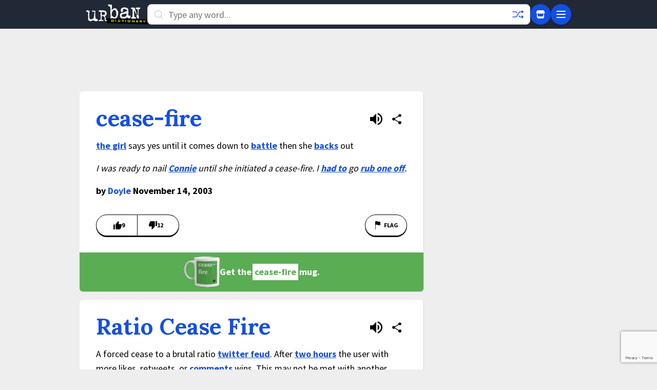

--- FILE ---
content_type: text/html; charset=utf-8
request_url: https://www.google.com/recaptcha/enterprise/anchor?ar=1&k=6Ld5tgYsAAAAAJbQ7kZJJ83v681QB5eCKA2rxyEP&co=aHR0cHM6Ly93d3cudXJiYW5kaWN0aW9uYXJ5LmNvbTo0NDM.&hl=en&v=9TiwnJFHeuIw_s0wSd3fiKfN&size=invisible&anchor-ms=20000&execute-ms=30000&cb=9gj2uxkr61mn
body_size: 48364
content:
<!DOCTYPE HTML><html dir="ltr" lang="en"><head><meta http-equiv="Content-Type" content="text/html; charset=UTF-8">
<meta http-equiv="X-UA-Compatible" content="IE=edge">
<title>reCAPTCHA</title>
<style type="text/css">
/* cyrillic-ext */
@font-face {
  font-family: 'Roboto';
  font-style: normal;
  font-weight: 400;
  font-stretch: 100%;
  src: url(//fonts.gstatic.com/s/roboto/v48/KFO7CnqEu92Fr1ME7kSn66aGLdTylUAMa3GUBHMdazTgWw.woff2) format('woff2');
  unicode-range: U+0460-052F, U+1C80-1C8A, U+20B4, U+2DE0-2DFF, U+A640-A69F, U+FE2E-FE2F;
}
/* cyrillic */
@font-face {
  font-family: 'Roboto';
  font-style: normal;
  font-weight: 400;
  font-stretch: 100%;
  src: url(//fonts.gstatic.com/s/roboto/v48/KFO7CnqEu92Fr1ME7kSn66aGLdTylUAMa3iUBHMdazTgWw.woff2) format('woff2');
  unicode-range: U+0301, U+0400-045F, U+0490-0491, U+04B0-04B1, U+2116;
}
/* greek-ext */
@font-face {
  font-family: 'Roboto';
  font-style: normal;
  font-weight: 400;
  font-stretch: 100%;
  src: url(//fonts.gstatic.com/s/roboto/v48/KFO7CnqEu92Fr1ME7kSn66aGLdTylUAMa3CUBHMdazTgWw.woff2) format('woff2');
  unicode-range: U+1F00-1FFF;
}
/* greek */
@font-face {
  font-family: 'Roboto';
  font-style: normal;
  font-weight: 400;
  font-stretch: 100%;
  src: url(//fonts.gstatic.com/s/roboto/v48/KFO7CnqEu92Fr1ME7kSn66aGLdTylUAMa3-UBHMdazTgWw.woff2) format('woff2');
  unicode-range: U+0370-0377, U+037A-037F, U+0384-038A, U+038C, U+038E-03A1, U+03A3-03FF;
}
/* math */
@font-face {
  font-family: 'Roboto';
  font-style: normal;
  font-weight: 400;
  font-stretch: 100%;
  src: url(//fonts.gstatic.com/s/roboto/v48/KFO7CnqEu92Fr1ME7kSn66aGLdTylUAMawCUBHMdazTgWw.woff2) format('woff2');
  unicode-range: U+0302-0303, U+0305, U+0307-0308, U+0310, U+0312, U+0315, U+031A, U+0326-0327, U+032C, U+032F-0330, U+0332-0333, U+0338, U+033A, U+0346, U+034D, U+0391-03A1, U+03A3-03A9, U+03B1-03C9, U+03D1, U+03D5-03D6, U+03F0-03F1, U+03F4-03F5, U+2016-2017, U+2034-2038, U+203C, U+2040, U+2043, U+2047, U+2050, U+2057, U+205F, U+2070-2071, U+2074-208E, U+2090-209C, U+20D0-20DC, U+20E1, U+20E5-20EF, U+2100-2112, U+2114-2115, U+2117-2121, U+2123-214F, U+2190, U+2192, U+2194-21AE, U+21B0-21E5, U+21F1-21F2, U+21F4-2211, U+2213-2214, U+2216-22FF, U+2308-230B, U+2310, U+2319, U+231C-2321, U+2336-237A, U+237C, U+2395, U+239B-23B7, U+23D0, U+23DC-23E1, U+2474-2475, U+25AF, U+25B3, U+25B7, U+25BD, U+25C1, U+25CA, U+25CC, U+25FB, U+266D-266F, U+27C0-27FF, U+2900-2AFF, U+2B0E-2B11, U+2B30-2B4C, U+2BFE, U+3030, U+FF5B, U+FF5D, U+1D400-1D7FF, U+1EE00-1EEFF;
}
/* symbols */
@font-face {
  font-family: 'Roboto';
  font-style: normal;
  font-weight: 400;
  font-stretch: 100%;
  src: url(//fonts.gstatic.com/s/roboto/v48/KFO7CnqEu92Fr1ME7kSn66aGLdTylUAMaxKUBHMdazTgWw.woff2) format('woff2');
  unicode-range: U+0001-000C, U+000E-001F, U+007F-009F, U+20DD-20E0, U+20E2-20E4, U+2150-218F, U+2190, U+2192, U+2194-2199, U+21AF, U+21E6-21F0, U+21F3, U+2218-2219, U+2299, U+22C4-22C6, U+2300-243F, U+2440-244A, U+2460-24FF, U+25A0-27BF, U+2800-28FF, U+2921-2922, U+2981, U+29BF, U+29EB, U+2B00-2BFF, U+4DC0-4DFF, U+FFF9-FFFB, U+10140-1018E, U+10190-1019C, U+101A0, U+101D0-101FD, U+102E0-102FB, U+10E60-10E7E, U+1D2C0-1D2D3, U+1D2E0-1D37F, U+1F000-1F0FF, U+1F100-1F1AD, U+1F1E6-1F1FF, U+1F30D-1F30F, U+1F315, U+1F31C, U+1F31E, U+1F320-1F32C, U+1F336, U+1F378, U+1F37D, U+1F382, U+1F393-1F39F, U+1F3A7-1F3A8, U+1F3AC-1F3AF, U+1F3C2, U+1F3C4-1F3C6, U+1F3CA-1F3CE, U+1F3D4-1F3E0, U+1F3ED, U+1F3F1-1F3F3, U+1F3F5-1F3F7, U+1F408, U+1F415, U+1F41F, U+1F426, U+1F43F, U+1F441-1F442, U+1F444, U+1F446-1F449, U+1F44C-1F44E, U+1F453, U+1F46A, U+1F47D, U+1F4A3, U+1F4B0, U+1F4B3, U+1F4B9, U+1F4BB, U+1F4BF, U+1F4C8-1F4CB, U+1F4D6, U+1F4DA, U+1F4DF, U+1F4E3-1F4E6, U+1F4EA-1F4ED, U+1F4F7, U+1F4F9-1F4FB, U+1F4FD-1F4FE, U+1F503, U+1F507-1F50B, U+1F50D, U+1F512-1F513, U+1F53E-1F54A, U+1F54F-1F5FA, U+1F610, U+1F650-1F67F, U+1F687, U+1F68D, U+1F691, U+1F694, U+1F698, U+1F6AD, U+1F6B2, U+1F6B9-1F6BA, U+1F6BC, U+1F6C6-1F6CF, U+1F6D3-1F6D7, U+1F6E0-1F6EA, U+1F6F0-1F6F3, U+1F6F7-1F6FC, U+1F700-1F7FF, U+1F800-1F80B, U+1F810-1F847, U+1F850-1F859, U+1F860-1F887, U+1F890-1F8AD, U+1F8B0-1F8BB, U+1F8C0-1F8C1, U+1F900-1F90B, U+1F93B, U+1F946, U+1F984, U+1F996, U+1F9E9, U+1FA00-1FA6F, U+1FA70-1FA7C, U+1FA80-1FA89, U+1FA8F-1FAC6, U+1FACE-1FADC, U+1FADF-1FAE9, U+1FAF0-1FAF8, U+1FB00-1FBFF;
}
/* vietnamese */
@font-face {
  font-family: 'Roboto';
  font-style: normal;
  font-weight: 400;
  font-stretch: 100%;
  src: url(//fonts.gstatic.com/s/roboto/v48/KFO7CnqEu92Fr1ME7kSn66aGLdTylUAMa3OUBHMdazTgWw.woff2) format('woff2');
  unicode-range: U+0102-0103, U+0110-0111, U+0128-0129, U+0168-0169, U+01A0-01A1, U+01AF-01B0, U+0300-0301, U+0303-0304, U+0308-0309, U+0323, U+0329, U+1EA0-1EF9, U+20AB;
}
/* latin-ext */
@font-face {
  font-family: 'Roboto';
  font-style: normal;
  font-weight: 400;
  font-stretch: 100%;
  src: url(//fonts.gstatic.com/s/roboto/v48/KFO7CnqEu92Fr1ME7kSn66aGLdTylUAMa3KUBHMdazTgWw.woff2) format('woff2');
  unicode-range: U+0100-02BA, U+02BD-02C5, U+02C7-02CC, U+02CE-02D7, U+02DD-02FF, U+0304, U+0308, U+0329, U+1D00-1DBF, U+1E00-1E9F, U+1EF2-1EFF, U+2020, U+20A0-20AB, U+20AD-20C0, U+2113, U+2C60-2C7F, U+A720-A7FF;
}
/* latin */
@font-face {
  font-family: 'Roboto';
  font-style: normal;
  font-weight: 400;
  font-stretch: 100%;
  src: url(//fonts.gstatic.com/s/roboto/v48/KFO7CnqEu92Fr1ME7kSn66aGLdTylUAMa3yUBHMdazQ.woff2) format('woff2');
  unicode-range: U+0000-00FF, U+0131, U+0152-0153, U+02BB-02BC, U+02C6, U+02DA, U+02DC, U+0304, U+0308, U+0329, U+2000-206F, U+20AC, U+2122, U+2191, U+2193, U+2212, U+2215, U+FEFF, U+FFFD;
}
/* cyrillic-ext */
@font-face {
  font-family: 'Roboto';
  font-style: normal;
  font-weight: 500;
  font-stretch: 100%;
  src: url(//fonts.gstatic.com/s/roboto/v48/KFO7CnqEu92Fr1ME7kSn66aGLdTylUAMa3GUBHMdazTgWw.woff2) format('woff2');
  unicode-range: U+0460-052F, U+1C80-1C8A, U+20B4, U+2DE0-2DFF, U+A640-A69F, U+FE2E-FE2F;
}
/* cyrillic */
@font-face {
  font-family: 'Roboto';
  font-style: normal;
  font-weight: 500;
  font-stretch: 100%;
  src: url(//fonts.gstatic.com/s/roboto/v48/KFO7CnqEu92Fr1ME7kSn66aGLdTylUAMa3iUBHMdazTgWw.woff2) format('woff2');
  unicode-range: U+0301, U+0400-045F, U+0490-0491, U+04B0-04B1, U+2116;
}
/* greek-ext */
@font-face {
  font-family: 'Roboto';
  font-style: normal;
  font-weight: 500;
  font-stretch: 100%;
  src: url(//fonts.gstatic.com/s/roboto/v48/KFO7CnqEu92Fr1ME7kSn66aGLdTylUAMa3CUBHMdazTgWw.woff2) format('woff2');
  unicode-range: U+1F00-1FFF;
}
/* greek */
@font-face {
  font-family: 'Roboto';
  font-style: normal;
  font-weight: 500;
  font-stretch: 100%;
  src: url(//fonts.gstatic.com/s/roboto/v48/KFO7CnqEu92Fr1ME7kSn66aGLdTylUAMa3-UBHMdazTgWw.woff2) format('woff2');
  unicode-range: U+0370-0377, U+037A-037F, U+0384-038A, U+038C, U+038E-03A1, U+03A3-03FF;
}
/* math */
@font-face {
  font-family: 'Roboto';
  font-style: normal;
  font-weight: 500;
  font-stretch: 100%;
  src: url(//fonts.gstatic.com/s/roboto/v48/KFO7CnqEu92Fr1ME7kSn66aGLdTylUAMawCUBHMdazTgWw.woff2) format('woff2');
  unicode-range: U+0302-0303, U+0305, U+0307-0308, U+0310, U+0312, U+0315, U+031A, U+0326-0327, U+032C, U+032F-0330, U+0332-0333, U+0338, U+033A, U+0346, U+034D, U+0391-03A1, U+03A3-03A9, U+03B1-03C9, U+03D1, U+03D5-03D6, U+03F0-03F1, U+03F4-03F5, U+2016-2017, U+2034-2038, U+203C, U+2040, U+2043, U+2047, U+2050, U+2057, U+205F, U+2070-2071, U+2074-208E, U+2090-209C, U+20D0-20DC, U+20E1, U+20E5-20EF, U+2100-2112, U+2114-2115, U+2117-2121, U+2123-214F, U+2190, U+2192, U+2194-21AE, U+21B0-21E5, U+21F1-21F2, U+21F4-2211, U+2213-2214, U+2216-22FF, U+2308-230B, U+2310, U+2319, U+231C-2321, U+2336-237A, U+237C, U+2395, U+239B-23B7, U+23D0, U+23DC-23E1, U+2474-2475, U+25AF, U+25B3, U+25B7, U+25BD, U+25C1, U+25CA, U+25CC, U+25FB, U+266D-266F, U+27C0-27FF, U+2900-2AFF, U+2B0E-2B11, U+2B30-2B4C, U+2BFE, U+3030, U+FF5B, U+FF5D, U+1D400-1D7FF, U+1EE00-1EEFF;
}
/* symbols */
@font-face {
  font-family: 'Roboto';
  font-style: normal;
  font-weight: 500;
  font-stretch: 100%;
  src: url(//fonts.gstatic.com/s/roboto/v48/KFO7CnqEu92Fr1ME7kSn66aGLdTylUAMaxKUBHMdazTgWw.woff2) format('woff2');
  unicode-range: U+0001-000C, U+000E-001F, U+007F-009F, U+20DD-20E0, U+20E2-20E4, U+2150-218F, U+2190, U+2192, U+2194-2199, U+21AF, U+21E6-21F0, U+21F3, U+2218-2219, U+2299, U+22C4-22C6, U+2300-243F, U+2440-244A, U+2460-24FF, U+25A0-27BF, U+2800-28FF, U+2921-2922, U+2981, U+29BF, U+29EB, U+2B00-2BFF, U+4DC0-4DFF, U+FFF9-FFFB, U+10140-1018E, U+10190-1019C, U+101A0, U+101D0-101FD, U+102E0-102FB, U+10E60-10E7E, U+1D2C0-1D2D3, U+1D2E0-1D37F, U+1F000-1F0FF, U+1F100-1F1AD, U+1F1E6-1F1FF, U+1F30D-1F30F, U+1F315, U+1F31C, U+1F31E, U+1F320-1F32C, U+1F336, U+1F378, U+1F37D, U+1F382, U+1F393-1F39F, U+1F3A7-1F3A8, U+1F3AC-1F3AF, U+1F3C2, U+1F3C4-1F3C6, U+1F3CA-1F3CE, U+1F3D4-1F3E0, U+1F3ED, U+1F3F1-1F3F3, U+1F3F5-1F3F7, U+1F408, U+1F415, U+1F41F, U+1F426, U+1F43F, U+1F441-1F442, U+1F444, U+1F446-1F449, U+1F44C-1F44E, U+1F453, U+1F46A, U+1F47D, U+1F4A3, U+1F4B0, U+1F4B3, U+1F4B9, U+1F4BB, U+1F4BF, U+1F4C8-1F4CB, U+1F4D6, U+1F4DA, U+1F4DF, U+1F4E3-1F4E6, U+1F4EA-1F4ED, U+1F4F7, U+1F4F9-1F4FB, U+1F4FD-1F4FE, U+1F503, U+1F507-1F50B, U+1F50D, U+1F512-1F513, U+1F53E-1F54A, U+1F54F-1F5FA, U+1F610, U+1F650-1F67F, U+1F687, U+1F68D, U+1F691, U+1F694, U+1F698, U+1F6AD, U+1F6B2, U+1F6B9-1F6BA, U+1F6BC, U+1F6C6-1F6CF, U+1F6D3-1F6D7, U+1F6E0-1F6EA, U+1F6F0-1F6F3, U+1F6F7-1F6FC, U+1F700-1F7FF, U+1F800-1F80B, U+1F810-1F847, U+1F850-1F859, U+1F860-1F887, U+1F890-1F8AD, U+1F8B0-1F8BB, U+1F8C0-1F8C1, U+1F900-1F90B, U+1F93B, U+1F946, U+1F984, U+1F996, U+1F9E9, U+1FA00-1FA6F, U+1FA70-1FA7C, U+1FA80-1FA89, U+1FA8F-1FAC6, U+1FACE-1FADC, U+1FADF-1FAE9, U+1FAF0-1FAF8, U+1FB00-1FBFF;
}
/* vietnamese */
@font-face {
  font-family: 'Roboto';
  font-style: normal;
  font-weight: 500;
  font-stretch: 100%;
  src: url(//fonts.gstatic.com/s/roboto/v48/KFO7CnqEu92Fr1ME7kSn66aGLdTylUAMa3OUBHMdazTgWw.woff2) format('woff2');
  unicode-range: U+0102-0103, U+0110-0111, U+0128-0129, U+0168-0169, U+01A0-01A1, U+01AF-01B0, U+0300-0301, U+0303-0304, U+0308-0309, U+0323, U+0329, U+1EA0-1EF9, U+20AB;
}
/* latin-ext */
@font-face {
  font-family: 'Roboto';
  font-style: normal;
  font-weight: 500;
  font-stretch: 100%;
  src: url(//fonts.gstatic.com/s/roboto/v48/KFO7CnqEu92Fr1ME7kSn66aGLdTylUAMa3KUBHMdazTgWw.woff2) format('woff2');
  unicode-range: U+0100-02BA, U+02BD-02C5, U+02C7-02CC, U+02CE-02D7, U+02DD-02FF, U+0304, U+0308, U+0329, U+1D00-1DBF, U+1E00-1E9F, U+1EF2-1EFF, U+2020, U+20A0-20AB, U+20AD-20C0, U+2113, U+2C60-2C7F, U+A720-A7FF;
}
/* latin */
@font-face {
  font-family: 'Roboto';
  font-style: normal;
  font-weight: 500;
  font-stretch: 100%;
  src: url(//fonts.gstatic.com/s/roboto/v48/KFO7CnqEu92Fr1ME7kSn66aGLdTylUAMa3yUBHMdazQ.woff2) format('woff2');
  unicode-range: U+0000-00FF, U+0131, U+0152-0153, U+02BB-02BC, U+02C6, U+02DA, U+02DC, U+0304, U+0308, U+0329, U+2000-206F, U+20AC, U+2122, U+2191, U+2193, U+2212, U+2215, U+FEFF, U+FFFD;
}
/* cyrillic-ext */
@font-face {
  font-family: 'Roboto';
  font-style: normal;
  font-weight: 900;
  font-stretch: 100%;
  src: url(//fonts.gstatic.com/s/roboto/v48/KFO7CnqEu92Fr1ME7kSn66aGLdTylUAMa3GUBHMdazTgWw.woff2) format('woff2');
  unicode-range: U+0460-052F, U+1C80-1C8A, U+20B4, U+2DE0-2DFF, U+A640-A69F, U+FE2E-FE2F;
}
/* cyrillic */
@font-face {
  font-family: 'Roboto';
  font-style: normal;
  font-weight: 900;
  font-stretch: 100%;
  src: url(//fonts.gstatic.com/s/roboto/v48/KFO7CnqEu92Fr1ME7kSn66aGLdTylUAMa3iUBHMdazTgWw.woff2) format('woff2');
  unicode-range: U+0301, U+0400-045F, U+0490-0491, U+04B0-04B1, U+2116;
}
/* greek-ext */
@font-face {
  font-family: 'Roboto';
  font-style: normal;
  font-weight: 900;
  font-stretch: 100%;
  src: url(//fonts.gstatic.com/s/roboto/v48/KFO7CnqEu92Fr1ME7kSn66aGLdTylUAMa3CUBHMdazTgWw.woff2) format('woff2');
  unicode-range: U+1F00-1FFF;
}
/* greek */
@font-face {
  font-family: 'Roboto';
  font-style: normal;
  font-weight: 900;
  font-stretch: 100%;
  src: url(//fonts.gstatic.com/s/roboto/v48/KFO7CnqEu92Fr1ME7kSn66aGLdTylUAMa3-UBHMdazTgWw.woff2) format('woff2');
  unicode-range: U+0370-0377, U+037A-037F, U+0384-038A, U+038C, U+038E-03A1, U+03A3-03FF;
}
/* math */
@font-face {
  font-family: 'Roboto';
  font-style: normal;
  font-weight: 900;
  font-stretch: 100%;
  src: url(//fonts.gstatic.com/s/roboto/v48/KFO7CnqEu92Fr1ME7kSn66aGLdTylUAMawCUBHMdazTgWw.woff2) format('woff2');
  unicode-range: U+0302-0303, U+0305, U+0307-0308, U+0310, U+0312, U+0315, U+031A, U+0326-0327, U+032C, U+032F-0330, U+0332-0333, U+0338, U+033A, U+0346, U+034D, U+0391-03A1, U+03A3-03A9, U+03B1-03C9, U+03D1, U+03D5-03D6, U+03F0-03F1, U+03F4-03F5, U+2016-2017, U+2034-2038, U+203C, U+2040, U+2043, U+2047, U+2050, U+2057, U+205F, U+2070-2071, U+2074-208E, U+2090-209C, U+20D0-20DC, U+20E1, U+20E5-20EF, U+2100-2112, U+2114-2115, U+2117-2121, U+2123-214F, U+2190, U+2192, U+2194-21AE, U+21B0-21E5, U+21F1-21F2, U+21F4-2211, U+2213-2214, U+2216-22FF, U+2308-230B, U+2310, U+2319, U+231C-2321, U+2336-237A, U+237C, U+2395, U+239B-23B7, U+23D0, U+23DC-23E1, U+2474-2475, U+25AF, U+25B3, U+25B7, U+25BD, U+25C1, U+25CA, U+25CC, U+25FB, U+266D-266F, U+27C0-27FF, U+2900-2AFF, U+2B0E-2B11, U+2B30-2B4C, U+2BFE, U+3030, U+FF5B, U+FF5D, U+1D400-1D7FF, U+1EE00-1EEFF;
}
/* symbols */
@font-face {
  font-family: 'Roboto';
  font-style: normal;
  font-weight: 900;
  font-stretch: 100%;
  src: url(//fonts.gstatic.com/s/roboto/v48/KFO7CnqEu92Fr1ME7kSn66aGLdTylUAMaxKUBHMdazTgWw.woff2) format('woff2');
  unicode-range: U+0001-000C, U+000E-001F, U+007F-009F, U+20DD-20E0, U+20E2-20E4, U+2150-218F, U+2190, U+2192, U+2194-2199, U+21AF, U+21E6-21F0, U+21F3, U+2218-2219, U+2299, U+22C4-22C6, U+2300-243F, U+2440-244A, U+2460-24FF, U+25A0-27BF, U+2800-28FF, U+2921-2922, U+2981, U+29BF, U+29EB, U+2B00-2BFF, U+4DC0-4DFF, U+FFF9-FFFB, U+10140-1018E, U+10190-1019C, U+101A0, U+101D0-101FD, U+102E0-102FB, U+10E60-10E7E, U+1D2C0-1D2D3, U+1D2E0-1D37F, U+1F000-1F0FF, U+1F100-1F1AD, U+1F1E6-1F1FF, U+1F30D-1F30F, U+1F315, U+1F31C, U+1F31E, U+1F320-1F32C, U+1F336, U+1F378, U+1F37D, U+1F382, U+1F393-1F39F, U+1F3A7-1F3A8, U+1F3AC-1F3AF, U+1F3C2, U+1F3C4-1F3C6, U+1F3CA-1F3CE, U+1F3D4-1F3E0, U+1F3ED, U+1F3F1-1F3F3, U+1F3F5-1F3F7, U+1F408, U+1F415, U+1F41F, U+1F426, U+1F43F, U+1F441-1F442, U+1F444, U+1F446-1F449, U+1F44C-1F44E, U+1F453, U+1F46A, U+1F47D, U+1F4A3, U+1F4B0, U+1F4B3, U+1F4B9, U+1F4BB, U+1F4BF, U+1F4C8-1F4CB, U+1F4D6, U+1F4DA, U+1F4DF, U+1F4E3-1F4E6, U+1F4EA-1F4ED, U+1F4F7, U+1F4F9-1F4FB, U+1F4FD-1F4FE, U+1F503, U+1F507-1F50B, U+1F50D, U+1F512-1F513, U+1F53E-1F54A, U+1F54F-1F5FA, U+1F610, U+1F650-1F67F, U+1F687, U+1F68D, U+1F691, U+1F694, U+1F698, U+1F6AD, U+1F6B2, U+1F6B9-1F6BA, U+1F6BC, U+1F6C6-1F6CF, U+1F6D3-1F6D7, U+1F6E0-1F6EA, U+1F6F0-1F6F3, U+1F6F7-1F6FC, U+1F700-1F7FF, U+1F800-1F80B, U+1F810-1F847, U+1F850-1F859, U+1F860-1F887, U+1F890-1F8AD, U+1F8B0-1F8BB, U+1F8C0-1F8C1, U+1F900-1F90B, U+1F93B, U+1F946, U+1F984, U+1F996, U+1F9E9, U+1FA00-1FA6F, U+1FA70-1FA7C, U+1FA80-1FA89, U+1FA8F-1FAC6, U+1FACE-1FADC, U+1FADF-1FAE9, U+1FAF0-1FAF8, U+1FB00-1FBFF;
}
/* vietnamese */
@font-face {
  font-family: 'Roboto';
  font-style: normal;
  font-weight: 900;
  font-stretch: 100%;
  src: url(//fonts.gstatic.com/s/roboto/v48/KFO7CnqEu92Fr1ME7kSn66aGLdTylUAMa3OUBHMdazTgWw.woff2) format('woff2');
  unicode-range: U+0102-0103, U+0110-0111, U+0128-0129, U+0168-0169, U+01A0-01A1, U+01AF-01B0, U+0300-0301, U+0303-0304, U+0308-0309, U+0323, U+0329, U+1EA0-1EF9, U+20AB;
}
/* latin-ext */
@font-face {
  font-family: 'Roboto';
  font-style: normal;
  font-weight: 900;
  font-stretch: 100%;
  src: url(//fonts.gstatic.com/s/roboto/v48/KFO7CnqEu92Fr1ME7kSn66aGLdTylUAMa3KUBHMdazTgWw.woff2) format('woff2');
  unicode-range: U+0100-02BA, U+02BD-02C5, U+02C7-02CC, U+02CE-02D7, U+02DD-02FF, U+0304, U+0308, U+0329, U+1D00-1DBF, U+1E00-1E9F, U+1EF2-1EFF, U+2020, U+20A0-20AB, U+20AD-20C0, U+2113, U+2C60-2C7F, U+A720-A7FF;
}
/* latin */
@font-face {
  font-family: 'Roboto';
  font-style: normal;
  font-weight: 900;
  font-stretch: 100%;
  src: url(//fonts.gstatic.com/s/roboto/v48/KFO7CnqEu92Fr1ME7kSn66aGLdTylUAMa3yUBHMdazQ.woff2) format('woff2');
  unicode-range: U+0000-00FF, U+0131, U+0152-0153, U+02BB-02BC, U+02C6, U+02DA, U+02DC, U+0304, U+0308, U+0329, U+2000-206F, U+20AC, U+2122, U+2191, U+2193, U+2212, U+2215, U+FEFF, U+FFFD;
}

</style>
<link rel="stylesheet" type="text/css" href="https://www.gstatic.com/recaptcha/releases/9TiwnJFHeuIw_s0wSd3fiKfN/styles__ltr.css">
<script nonce="iUio6l1Iegl0Q9Pr7zLYkQ" type="text/javascript">window['__recaptcha_api'] = 'https://www.google.com/recaptcha/enterprise/';</script>
<script type="text/javascript" src="https://www.gstatic.com/recaptcha/releases/9TiwnJFHeuIw_s0wSd3fiKfN/recaptcha__en.js" nonce="iUio6l1Iegl0Q9Pr7zLYkQ">
      
    </script></head>
<body><div id="rc-anchor-alert" class="rc-anchor-alert"></div>
<input type="hidden" id="recaptcha-token" value="[base64]">
<script type="text/javascript" nonce="iUio6l1Iegl0Q9Pr7zLYkQ">
      recaptcha.anchor.Main.init("[\x22ainput\x22,[\x22bgdata\x22,\x22\x22,\[base64]/[base64]/[base64]/KE4oMTI0LHYsdi5HKSxMWihsLHYpKTpOKDEyNCx2LGwpLFYpLHYpLFQpKSxGKDE3MSx2KX0scjc9ZnVuY3Rpb24obCl7cmV0dXJuIGx9LEM9ZnVuY3Rpb24obCxWLHYpe04odixsLFYpLFZbYWtdPTI3OTZ9LG49ZnVuY3Rpb24obCxWKXtWLlg9KChWLlg/[base64]/[base64]/[base64]/[base64]/[base64]/[base64]/[base64]/[base64]/[base64]/[base64]/[base64]\\u003d\x22,\[base64]\\u003d\\u003d\x22,\x22w5jCrcKuw5PCs8Oww5HDjghhaHVQbcKbwpsuZWjCjTHDijLCk8KlAcK4w60fV8KxAsKhU8KOYEdSNcOYKkFoPyLCsTvDtBtBM8Ovw5vDnMOuw6Y1AWzDgG8AwrDDlDHCo0BdwpjDssKaHDbDuVPCoMOCEnPDnlXCo8OxPsOpRcKuw53DgsK0wos5w7vCucONfB/CtyDCjULCk1Npw6vDilAFc0gXCcOEZ8Kpw5XDmsKuAsOOwqAINMO6woPDjsKWw4fDpsKEwofCoBnCggrCuHNhIFzDkg/ChADCgMORMcKgd1w/JUzCsMOIPVXDksO+w7HDrcORHTIQwqnDlQDDnsKiw65pw5E0FsKfBcKqcMK6HSnDgk3ChcO0JE5fw6lpwqt8wqHDulsAWlc/JsOlw7FNaQXCncKQfcKCB8Kfw6t7w7PDvBfCrlnChS7DtMKVLcKNLWprEhhadcKuPMOgEcOxA3QRw6nCkm/DqcOaXMKVwpnCgcO9wqpsdsKywp3CsyzCgMKRwq3CjyFrwpttw7bCvsKxw73Crn3DmyYMwqvCrcKPw5wcwpXDgAkOwrDCtmJZNsOSMsO3w4dmw7d2w57CgcOuAAlRw5hPw73CnErDgFvDoXXDg2wMw5diYsKsX3/DjCMMZXIvfcKUwpLCuAB1w4/DmsO1w4zDhFZJJVUEw7LDskjDvXE/[base64]/CnG8RXsKQbzMmw7LCmxxGfMOowqbChUTDszwcwohOwr0zBGXCtkDDnXXDvgfDr2bDkTHClMOwwpIdw5F0w4bCgkBEwr1XwrTCnmHCq8KRw4DDhsOhXsOiwr1tAjVuwrrCrsOYw4E5w7DCosKPEQjDoBDDo3HCvMOlZ8O/w4h1w7hQwq5tw40gw78Lw7bDisK8bcO0wrXDqMKkR8KJScK7P8KXMcOnw4DCrHIKw64/wrc+wo/Dr3rDv03Cpw/[base64]/CjcKCHgfCn8Otw43DtB4+wpo1w7BuBMKdOAR+SBM2w48gwqPDqA0KTsOPM8KCRcKqw6DCksOZKC3CqsONU8KbN8K5wo8hw6QuwoPCncO9w5ltwqvDrMKrwo9ywrXDrE/CnR8lwqYVw5B7w5zCkRxsc8Kjw4HDqsOEaX42a8KQw5t3w4TCt2dmwpfCgcO9wo7ChcKDwrbCk8KDIMKNwpppwrMPwod6w5DCjjgOw7zCvCbDjmTDpxpMXcOqwqV1w6glN8OuwqfDlMK5VxjCjC80QR/CrcKfMMK7wq7DlCrCv0kiTcKJw41Pw5t4ESgZw7zDiMKgUcKFDcK5wqIpwp/Dg0rDpMKbCyjDkgPCssKiw5NVH2HDtUFgwpcOw40bJUzCqMOCw6JlIFzCncK8aArDr0cKwpzCjzLCtWDDiw06worCqQrCpjEjDUBIw5bCiQfCtsOIbytCdcOJD3rCmcO4w7fDii/CgMK1GW8Mw59QwrwIWDTCmnLDo8Ohw5J4w6DCpCDCgzZXwp/CgA8YCTscwoAQw43CssO0w6ktw58Yb8OUKnwZJSxRaGjCl8Oxw7QXwqk0w47Dn8ONLsKvKMKJC2vCuFzCtsOlYyEJEGcNw5taAj7DucKCW8KUwq7DpFrDjsOfwpnDksKowqPDtCHDmcKPXk3DtMOZwqXDqsKbw6/DpsO1ZQbCgG3DkcOVw4vCjcO3eMKcw4TDrkskODs6eMO3V29aDMKyP8ObDmNbwqfCtsOaSsKtRmIcw4bDnmsgwoYdGMKcwq7CpTcJw4A5AsKJw5HCuMOOw7DCj8KfKMKgD0VvNR/Co8OQw4kXwpMzb1w2w6/[base64]/[base64]/w4XCg2dODXxdeUHDoBMOOMOPYlPChsOwZcOfw4F4V8Ouw5fCiMO8wrvDhxPDn3t5J2cbdm89w77CvCJvTFHColR4w7PCmsOewrIwCsOywpfDsF4lK8KaJRvCmFXClREzwrTClsKGEBBbw6nDkS/[base64]/[base64]/w5w+w4zDhcOgw5BywoHCmMK8HiIpwo7ClAnDunJRfcO9fcKHwobCosKpwq3CvMOfUE3DocOlfSrDvydXOHAxwqgow5Yyw5XClMKswqzCv8KWwpNbTi7DqmIHw7PCisOjdyRIw6JVw6IBw5nClcKOw5rDgsOwegRKwrI2wpZ/aRbCv8KYw6k0wq1lwr9+NkLDrcK2cSYmD2zCvMKyOsOdwoTDjsOwW8K+w4EHOcK/wqIRwp3CmcK2TFNewq01w5cmwr8aw4XDmcKeUsKLwoV8ehXDoG4Fw5YKcB4PwoUtw6fCtcOHwpPDp8Klw4gLwrV2FF7DhsKNwr/Dt3rCgcOLbcKCw5bCqsKpTcKcOcOrUyzDksKSTm7Dv8KrT8OAUm3DtMOKR8O9wotlQ8K4wqTCmW9fw6pnP2U0wqbDglvDsMO8wrXDmMKvEV9/w6bDtMKbwpnCuEvCgyFAwq1KSsOlX8OVwofCl8KnwoPCiUTCmMO/[base64]/Ch8KgI8O7w5sJG8Klw6wbH3zCjX7CtS/CrSPCq8OwSkrDjMOiAsOcw5IadMOzBT3Cm8OXayFnB8KkZCMzw7pWfcODIwnDqsKpwqLCnCM2a8KBZEhhwpoxwqzCksOUNcO7WMOFw7oHwovDisKlwrjDmV0AXMO+wpp8w6fCt0wrw57DsD/CusKaw5wpwpHDgFfDqjt4w5BVT8Ksw7jCrk3DlMKswpDDnMOxw445FsOrwqI5M8KbXsK6ScKTwpDDmCx5w4xNZ1kYAmYlfx/DtsKXFCzDvcOZT8Ovw5rCoRLDh8K7bwgeBMOjYwIXTcOjKTXDlwk3GMKTw6jCncKmHFbDlmXDnsKdwqLCsMKwYsKWw7HDuRrDp8K2wr5+woMyThfDuh5GwqRjwr0dBWJew6fCmcKzF8KZdmrDoBJxwq/DvMKcw4XDgGEbw7DDh8KQdMKoXix6ex/[base64]/DpMKUaz0dw6Ajw7fCtMKSfgLCrsOTX8ONR8K+RcOZS8K6OMOtwrjCuydfwp1QacOWDcOiw7p1w6wPZMOxSMO9Y8OtJMOaw4F5I23DqljDssOjwpTDhsOAS8Kcw5bDjMKgw5V/C8KbIsOiw5QlwqZfw5dHwqRcwobDtsO5w7PDuGlQGsK5CMKhw6Now5HCrsKYw4xGaXhFw7PCumNwAB/CunssKMKqw50swp/[base64]/ChMKMwrUCR8OxYMKIwr3Do1bDgcObw4N0woYnJ8Oaw4YXCcK1w6fCrcKnwqvClUPCn8K+wpVXwqFow51udsOpw49uwq/Ctj5lDmbDlcOZw5UccGY6wp/Di0/[base64]/CosKvYcKLA8Oyw5XCkMK2Xlliw6fDu8KMLMKlQRfCumTDosOIw4RLDVXDrD/DtMO8w4jDl2ALTsOjwp4Jw6s3w4kuPAdlGjwgwpnDqhcCIsKLwo5/[base64]/Cq8KxDEPCucKjHMKzA8OIw5XDhR91KcK0woPDnMKCG8Ofwq4Lw5PCtzchw4YfQsK9wpXCosOEQsOCdHvCn3tMLTxrSSDCiwLDlcKOYFYGwpTDlH9pwrfDr8KRw5XCjMOyBmzCpSvDtRbDrm1TCsO4KwspwpXCk8OAFcO2FXwsUsKiw7gcw7bDhMODVMKPd0/Dmx7CjsOJP8O+HcOAw6gcw4HDiTsOFcOOw7RTw5gxwo5bwowPw4ROw6XCvsKbRSrCkFtiG3jChhXChkERU2BZwpUtw4jCisO4wrUvVMKqNUh9JcO5FsK1XMKRwop7wo5mR8OGMHVuwoPCssOYwp/DoD1xWnjDiBNbPMODQl/Cix3DnWHCucKuVcKYw4jCnsKOAMK8bWLCiMKVwqFrw4xLVcO7woPCuzPDrMK6My15wrZCwqvCkTzCrT/Cnx1cwphkZkzChsOvwozCt8KLEMOUw6XCoArCi2FRXRXDvTcAUxlmwp/Cv8OyEsKWw45Zw7nCnHHChsOPPH/[base64]/DsAjDtMOsw73CssKrw4V+woXDqcOTw7/CtMOQXWM0HMK1wppow7bCgGZKY2bDvVUoSsOlw47Dj8OYw5AHBMKePsKBV8KZw7rDviJlB8Onw6bDsHTDtsOLSAYvwqDDiw0zM8K2egTCk8Kew4AxwoQPw4bDnTFzwrPDjMO5w5HCoTRkw4rDkMKAHWdHwqTCksK/eMKhwqNSVmV/w6QMwrDDo3UZwqzDmi1CWSfDtSvCjxTDj8KNJcOLwpgxUjzCoDXDiSrCgTHDqWc4woIPwoIWw4fCpgzDvxXCkcOwRVrCjV3Dt8KbPcKkAgBIPyTDmVAgw5TDo8Onwr/CtsK9wpjDhWXCqlTDoEjDhwLDisKresKSwpMpwql/[base64]/UWpYIAbDj2tsw6LDr8OYPsObU8KYQiYvw6Yqwo/DvsOawpZ9CcODwrp4Z8Ofw78yw44CDh4/w5zCrMOqwqjCncO7WsOZw68/wrHDqcOxwrE/wqIYwq/DqlROXBnDksOFfsKkw55aFsOoUsOxTgLDnMO2GRU5wqPCsMKAZMKFMkLDgh3Cg8K/[base64]/DkS/DksOfwoEhwqjDgcKrZGdPM8Kbw47DlmnDhDjCiAXCiMK4IjEaFFggSUNcw5kEw4ZbwoXCqMKxwow3w73DmETCkE/DszQ9DsK3EwdnBcKJCcOpwo3DtsKTSklbw5nDuMKVwpB1wrfDqMKkannDvcKETT/DqU8Ewo0gbMKWfW5iw7YzwpcAwpLDijHCixBjw6LDoMKXw71JXMOmwpHDs8KwwoPDk3PChRxRSjXCpcOpaB4wwppawpEBw5bDpw1VDsKXS3wYZFzClsKYwr7Dq3NjwpA3cU0jGQlMw5VLOy05w7F2w4AVYgUfwrbDnsKSw6/[base64]/Drg4ew75PLsKEccKaX3TDqsK5wqFIJMKMcSEwaMKrwptiw4nDi3fDrMOgw5YBJE9+w5g7STJkw4l9R8OWEUXDusKrSUzCkMKfFsKzJxDCuwHDt8OXw5PCpcKvJyhew7VZwo9LI0BjIsOcPsKrwqzCh8OQMWvCgsOdwr9ew5wVw7EGwpXCr8K7PcO0woDDgn/DmXbCl8K2e8KzPCxIwrDDusK/[base64]/[base64]/CiMO4w5XDhcK9BF8nFHQjwqTDjsKgVlzCoW84OcOABMKkw7rCg8KQQcOdBcK5w5XCo8O6wozCjMOuLQUMw4QTw7JAa8O8H8O8ecOXw4Zda8OpAEzCgWXDn8KgwpQZXVjClx/DqMKdPcOlVMO0FsObw4dFRMKDaz4mYwTDrELDtsOdw7VYOknDjml5Tnl8QzJCGcOkwpvDrMOvTMOoFmgZIhrCsMO9e8KsGsKawppae8KpwpI+OcKawoIoNQ4OOFUZVD8jdsOvblHDrnHDsgM2w6MCwobDjsOtS24Zw6cZOcK5wq/[base64]/Dr8Kew6lEwoDDsQ4zGzBdwq3DsXLCv0kkJE0HUMOHU8Kwd37DqMOpB0MEVgTDlEDDtsOyw5IlwojDm8KKwrUDwqcKw6XCiRvDlcKCTWrCk1/[base64]/Dh11mWMKmXi3DpFQ+IVx5O8OBIBhkWGnClFHDr2rCosKWw7XDp8OrOsOLNnbDisK2SUZKPsK1w5R7MhXDsT5sF8K/w5/CpsOUfMOwwqrCrn7Dt8Oqw7w6wrHDixLDkcOPw7ZKwpkfwqHDvsOuFsKCw6ggwq/CiWvCtD9bw4rDkxrCtSjDv8O6BcO0a8ORAEtMwppmw5QFwq/DtAJhahcpwqpyD8K2OXspwqHCvWsNITnClMOEdsOxw5FjwqnChMOnW8KAw47CosKMeVLDu8KIQsKzwqXDullkwqgew6bDhsKIYHMpwovDvDgMw6jDtkDCmXkCS3jCk8KTw5TCqyl/w73DtMKzAmRrw63DpSwEwq7ClVADwrvCu8KtbsKTw6h/[base64]/Dv8O5woDCoW4iXMOgwpUOw4F2wqXDrsKawqscecOoZwF+wodEw6HCq8K3JhgtPj8xw65xwpgowr/Cr1PCq8KWwq8vKcKTwpLCmWXCpBLDksKodhXCsTV8AD7DtsKMX20DYwLDs8O/ThEhZ8OGw7ZVNsOsw7DDijTCjFRiw51DIEtCw5sEVV/DgWfCggDDi8Onw43ClgYZJXTCr19xw6rCksKGb0ZpFGjDiEwQaMKQwq3CgVjChBjCicOxwp7DoTHCmGnCmcOtwozDlcKkV8Ktw7p+dzQ5XmrCrX7CkUBmw6DDrMOkYAQdMsOWwo7Cgh7CkGo8wqHCunZ8dMKEBXzCqxbCvcKRBMOjIy/Do8OhdMKdMcKswoDDqzw/CALDsUAWwqF8wqfDlMKLQsKdDMKTKcOIw7XDl8Oewo97w5ATwrXDimLCl0k1KBRtw6YfwoTCjTFqDUB0bnw5wpEJX0J/NMKDwoPCryjCtRQrCsK/w51+w5FXwoLDrMOhw4wJFHnCs8OoJFfCjGMCwoVSwrfCisKoYcKUw6t3wqXCjGVgAsOww57CvDzDhBrDnsOBw6UWw6czdklEw77DjMKUw73DtUErw5LCuMKlwpdFdn9HwojCuwXCkitFw4/DtCTCkjJhw5fCngjCiWZQw43Cgz/CgMOpNsOyRsK+wpnDhzHCgcO8JsO/b3ZwwpTDsFfCgsKgwpbDpcKAZsKQwpTDoH53GMKdw5jDn8KOXsOPw7bCj8KbG8Kpwp0rw5RBQA5FdcO9EMKWwotVw5lnwoZKSDZECEDCmTzDo8KVw5cBw4Miw53DrXMGf1fCpWdyN8OyCgRsXsK4ZsKBwr/DhsK2w57Dk1d3UcO9wqjCssOeWTjDuiAiw57CpMO0EcKGfFcxw4TCpSogdnJYw5suwp8lYcOzJcK/[base64]/[base64]/woPCkhUXw5LCmBPCogVhw5DCknspC8Osw4DDjhXDnD5nwroKw77Cj8K5wpxqKHtKAcK5XMKaKsOPwptww7LCtcKqw7UfACMFCcKdKgwVAFIZwrLDrGfCnxdKPB4Zw4DCo2daw7DCq08dw4bChT3DpsKUOsK+AWAOwqLClsOhwo/DjsO/wrzDkcOTwprDuMKvw4TDiW/DmEJTw6xswrvDpn/DjsKKNUkVRy8rw5knYStrwrZuO8KvAT5PTSvDnsKZw4bDmsOtwq1Kw4whwplRXB/DgFLCu8OaDwJ4w5lVdcKbZMKawok4dcK8w5Qtw5R0IEkvw6l5w58kW8OhH3jClR3DlSdJw4zDp8KDwoHCoMK4w4vClinDq2XDv8KtbcKTw6PCtsK1GMO6w4LCuw5Twoc8HcKvw6kswp9jw5PCqsKXYcK2w6w3wpI/fXbDtsOzwrvCjTlEwqvDscKDPMOuwokzwrfDkl3Do8KKw6PDv8KQdCPClwTDmsOHwrkYwoLCrMO8w7xOw7hrPH/DuBrCt3/Du8KLIcO0w68BCzrDkMOGwqpRKDXDpMKqw6nCgyLClcOnwoXDm8Ozdzl9EsKqVBXCjcOMwqEvNMKPwo1Qwo1NwqXCv8OhDjTCk8KDZ3UbVcOLwrd/QgpDKXHCsV/[base64]/aMKbBMO8wrxVVHZHw4odw5c4UAcCNnbDr0R/FsKga2w3Yk08w5ZSJMKLw6LCssOAMwArw5JMIsKVFMOHwrcoRV/CuEVuf8KpVDnDt8O0PMKJwpZXA8KXw4LDiBo7w7YZw5JBc8KqIR7DmcOhFcKOw6LDgMKVwoZnYl/Cgg7CrTF3w4EowrjCgcO/QAfDhsK0Ok/ChcKEXcO5YX7CiCVbwoxuwrjCuC43MsOWN0QhwpoEScOcwpLDi2bCj0LDrQXCocOMwovDvcKUa8OBNW9ew5oIXmllUcOxbgjDvcK7C8Oww71AG3rDoxl+GQPDlMKNw69/Z8KTSCQJw68owoALwq51wqLCvHbCosKoeSw5T8O8K8OrPcK0QVRNwpzDhh0Jw5VjGwHCjcOZw6ZkcVEsw58cw5/DkcKKLcK0XylrTSDChsK9dMKmdMO5aypZIRPCtsK9X8OzwofDlj/ChCACV1fCrSVIVS82w5/[base64]/DgENIDTViHMOhw4IYBsOVRWUHNFw8b8Ksb8Omwpkcw7p5wrRbYsOMOcK/[base64]/DkX9ccHY9w6PDv8KofR1QwqXCssKkcn0BQsK+NTJiw5cPwoxjBsOfw7xLwpzCnD/DgcOqbsONMmRjDmU2UcOTw5wrS8OdwogKwr4rRXlow4HDkisdwo3DuVXCoMK7J8Ocw4Jac8OAD8KsR8O/wrLDqn5vwpbCusO/w7Edw6XDvcOfw6TCqljCqcOZw6QpNDrDgcOdfB9uHMKFw4AIw7opCS9awqE/wodiVBjDhAshHMKSKMO1V8K0wpoZw5MVwrjDjHlwVWjDs3oow5J1SQRdL8Knw4rDii0/SHzCi2LDp8O2E8Oqw7jDmMOAahAqFy16YhHDrEnCm0DDmSkiw4lWw65RwrYZehwsLcKfVBtcw4RjCAjCqcKvC07CgsOPSMKpTMO/wonCpcKWw5Elw4VrwoA0acOOeMKhwqfDjMOYwqVoWMKNwq9WwqPCn8KzJMKzwp4Rwr0MbmAzMjgHwqDCsMK1V8KFw5siw7nDpMKiF8OLw4jCsWLCmDfDlTwWwq0EBMOHwqPDp8KPw6/[base64]/DpDTCoCnCkBZjw7jCjcKebHbCmx0yTAPDpsOYC8KyCGvCvjfCi8OWAMKlCMOBwo/[base64]/CiFQhaQ5uwrLCpsKMXcOeP8O7ScOUw6PCiXLCq3PChcKLUXUJe2zDuEh0AMKhBDhkHsKcC8KKTE8LMCcBXcKdw54nw51Qw4/DgcO2EMOJwp5aw6rDkFddw5FbV8KgwoIbeH0dwpsJR8OKw5NxGcKLwpHDn8OKw4UBwo0uwqskRCI4OcOZwrcaBcKGw5vDj8Kew615DsKJAzMtwqcgasKVw5zDgAstwr/[base64]/wpzDukvDhjHDhMKXwofCuE9IwovCvcOCE1ZNwrPDp2rCqSHDt2XDkk5QwpYLw7Ufw6gsEyZjGVdQG8OdKcO2woYOw5rCjVJiKD4Ew4LCusOjacKHWUECwpvDssKBwoDDpcOywpp1w63DksO3L8Okw6fCq8O7NgE8w53CgW3CmjvCpE/Cp0zCkXXCh2kOUXo4wq9GwofCshVPwo/CnMObwrbDgMO7wr8QwpAlBcOmwppGFF4uw5tdNMO3wr5Tw5QQJ2EGw5MiXgjCv8K7HChIw77DiCLDpMKUwojCpsKqw6/Dj8KLN8K8dsK4wpokLiRlLwPCnMKUaMOzZ8K0C8KAwq7DnQbCrj3DiRR6UlJuMMKXRRPCgSfDqnbDpcO1BcOeAsOzwpdWe2rDsMOcw6zDu8KYQcKXw6JRw5TDtxfCpiRyB2k6wpTDg8OVwrfCqsOewrAkw7tRD8OTMgbCocOlw4YNw7XCinDClAU0wpLDkCFeQsOiwq/Cn11nw4QJesKOwoxyPnBdQDV4d8K0PncQRsOXwpBXSFtEwpxcw6jDscO5TsKvw6/CtETDosKbT8KGwqcwfsK+w4tEwplQIcOGecOBeWHCplvCilvCkMOIdcOSwqhDZMKfw4ElYMOAA8OSRQfDsMOMDj/ChgzDgsKxRzXCuilCwpMowrTClMO6PQrDksKSw6VBwqXDg13DhmXCicKaIFANccKmMcK2wofDqMOSR8OQMGtxJChPw7HCiUzCq8OdwpvCjcOvf8KFASfCrzlcw6HCvcOdwq/CncOzJRDDgUAdw4zDssKCw6ldVgTCsw4Bw61hwrfDkiN2MMOEYiLDu8KRw5lMRRdsRcKfwpAHw7vCk8OTwp8fwrDDnyYfwrpicsOXVMO2wrNsw5PDm8KewqTDi2kGBTvDoHZVAcOOwrHDhUIgNcOEJ8Kxwq/Co1ZDEyPDpMKhDQbCrjABBcOew5PCgcKwckrDv03CmsKkEcORH3/DoMOnLsODw5zDniVNwrzCjcKYfcOKQ8KZwqDDughMSxHDtT7CpzVXw6EEw4vCkMKcHsKpS8OCwpoODjR7wrHChsKPw5TCmsO/woUKMxhGL8KPD8OMwqEHVyhzwqNbw5HDnsOOw6pvw4PDoFJ9w4/CqEkWwpTDoMOBXyXDtMKvw4Flw4fDkwrCnVLDt8KTwpVhwr/CjBvDq8OTw7ITFcOsc3XDlsK3w6BePcKyIMKgwp1Ywqp/[base64]/dHjDukhTCcKCwrXDsMO1HsKsw4fCngrDjxoFDMKCZT9iRMKxfcKgwrAgw5Arwr/CvcKmw7rDhE84w5nCkHB+VsO6woZ8F8KuERw0BMOmw5vDlcKuw73ClXnCksKewpvDvkLDi3fDsgPDs8KLJG3Dj2zCkynDlidkwq9YwpZyw7rDuGEAw6LCnWdVw6/Dvx7DkHrCkkfCp8KHw6hvwrvDn8OWEzrCmFjDp0BKLHDDi8OfwpbCmsKjRMKLw5dkw4XDvTh0woLCtnIAUsKEwpfCrsKcNsKiw4UuwoTDmMOBbMK7wr/DvxTCkcOLYkt+O1Iuw63ChRzCqsKewqV4w4/CoMO+wrnCncOyw5R2FCAmw48qwpZYWyFOf8OxHVbCgz9veMOlw74/[base64]/CpsKzI2xPwo04wq/DoMOzw6lrUMKXbVbCkMKzwpTCqV7Cn8O1dMOPw7FyKQQfHAN0LDdXwqfDnsOoXlVLw47DijcYwpBFYMKUw6vCiMKow4rCtGM8ciMObAJwGHZNw5bDnC46XsKgw7cww5nDrz9/TsO0KcKXVsK3wrfDn8OFBzx4UFzChFc3HMKOJ1vDnn0CwpjDg8KGFsKCw77CtU7CqcK3wrFUwpVhT8KUw7XDkMOAw40Mw5HDoMKHwrzDkxPDpGbCtHfCmMKyw5jDiDnClsO3wpnDsMK5KkIrw4tZw7xdRcKBdirDpcO6fG/DhsORKkjCvz/DosKXJMO3Z0YnwqLCqFk0w6wowocywrPDrATDnMK4OcKhw6c2FyVKEcKSQ8O0IjfComZmwrA/alpFw4rCm8K8OlDCgGDClsKOIXHCp8O4LBchBsKcw5DDnxhzwoTCncKOw6LCqQx3XcKzPDYjcV40w7QNRWBxYsO2w594NVhwcnrChsKGw63CusO7w71Ybksowp7CqXnCkwfDj8KIw74TB8OHA1pSw4dSHMKTwp4sNsODw5Auwp/[base64]/[base64]/DqFfCjcKqwqAMUMKywqwbJinDjSPDpQVzfcKqw7MSUsO5GjhNLi1eJEvCrmhBZ8OTMcOyw7I+OHVXwqgWwpXDpkoeBsKTecOuXWzDpiNNIcOsw7/Cp8K9AcO/[base64]/UTrCknvDrMOYw4jDnMK/[base64]/CuhzDrcKrTU3Dg8KIHlFnDsKiLg1oS8O0BxDDocKzw5Amw5LCj8KFwqQ8wql9wrbDl3nDkUzCnsKYMsKCNBXCrsKwAl/CqsKfGMOawqwRw5NqUUwYw6MuFwzCncO4w7bCsl8DwoZZd8OWE8OIKMOawrMWD15Zw67DksKQKcKiw6LCs8OzO1dcT8ORw7jDscK/w6DCg8OiM2fCksOxw5vCrkjDsSnCnVYCc3nCmcOrwqwjXcKZw6RZbsOvH8KIwrAiUlzDmjTCnGnClH/DhcKBWAHDojxyw5PDkDbDoMKKQ1VQw5DCisOkw7g/w5l2C1ZZWTFKA8OIw4pBw7Emw5TDvCRnw60hw5dEwoEPwq/Cs8KjScOnKmhaJMKBwoR3FsOnw7fDlMKew6ABMcO+w6xaFnBgAcOubE/Ci8Kzwo5pwod/w6LDiMK0G8KEXQbDocOjwqd/P8K5ZnkGQ8K1GShRHhRyZsKvNQ/[base64]/Ch2bDu2ctHsKkw5HDmsK5AzvDvkJSw7rDt8Ofwr4AIHLDs8KyT8KhOcOwwodjAwzCmcKjb1rDisKHAG1tZ8Ofw7vCqCzCu8KMw6vCmgvCkwYPworDq8KMUsOHw5nDv8Kcw4nCnWvClglBHcOPFnvCqEzDiHMrLcK1DhUuw5tECjV/OcO5wprCu8O+UcKLw5HDml45wrl+w7PCoz/DiMOuwqVEwpjDoy7DrRnDs0ZoYsOrIF3ClivDsivDocOkw6tyw5HCvcOyaSXDshgawqBmfsKzKGLDgxs3Q1LDtcKkA1Jcwqx7w5R9w7YEwoFzZsKKDsOBw5w/wrQ5M8KDWcO3wpdEw5LDl1dzwoJ2w5fDt8K2w7nCnD9Dw5HCu8OJeMKcwqHChcOMw7U2YCYqRsO3V8O6DiNQwpA+K8OXwqjDvT8YAg/[base64]/[base64]/DpMKjXnXCsQLCpX7DlMK+D8KTwp4dTy/[base64]/w4jChcONw7JJwrjDiSLCiFEZwovDjgrCg8OTWBJAVTnDh13Cu1IXIXZfw6DCn8KOw6fDmsObK8OnICckwpxTw6pVwrDDmcKIw5t0McO9MEwBN8Kgw5xqw558RS8qwqwCEsOLw44cwr3CucKuw7QIworDtMO6aMO/dcKuf8K2wo7DkMO8wr9gYiwiKBEZIcKKw6XDuMKMwo/DosOXwoVCwrs5GXRHXRbCkXdDw7hxBcODwobDnhjDsMKaWTrCiMKowrHCjsOUJcOKw7zDtsOsw7HCmXjCimFowqzCnsONwos+w6Izw4TCiMK9w71lDcKmNsOFTMK+w5fDglw/RmQdw4rDv2g2wqrDr8O9w6RAb8OZw7Nxw6fCnMKawqBUwohmPiBnCMKOwrRawrV1H1/DtcK5ekRhw7BLO0TCu8Kaw5kQVMOcwqrCkEFkwosow7LDlX7Dmj8+w5nDoTNvJWx3XmsqdcOQwrdXwr5seMO4woEEwrlqRBvCtMKCw5Jnw4xaDMKow4vCmh1SwqLDkiTDnn4LOW09w7sqXsK/JMKaw4Mlw585KcKjw5jCr3jCmjPClsKqw5nCg8K5LQ/DgRXDtCluwoguw75vDBIdwrTDrcKgNlFzIcO/w6o1a04YwqsOBDTCtUIIa8OTwpQpwqRbP8OBQMKySBsKw5bCgR1uMA9/csOgw6E7X8ONw4/DvH0Dwr7CgMObw49Qw4RNwrrCpsKYwoHCscOpEjXDu8Kcw5p+woEEwop/woB/eMKTVcKxw645w7RBZQPCrjzCgsKtccKjZQ0Iw6tKXsOdDyPCjm9QG8K4IsO2XsK1PMKrw4nCr8OhwrTDksKOE8KOL8OKw6rDtH88wpTCgD/Dk8KzEFDCkmlcPsOTWsOZwoHChgkJIsKIBMOdw55tGsOwSjA2Uy7Cpz0Swr7DicKkw7B+wqoBJX1DB2LCukrDvcOmw6MmXzd/wqrDpU7Dt2BnNg0dN8KswosRHUxvKMOewrTDp8O3b8O7w6ZQQhgBJcKuw5MTNMKHw63DpsO2DsOFPg5dw7XDrXnDlcK4ABjCvcKaZUUNw4zDr1PDm1zDhWcfwrNtwqA0wrJHwpzDvVnCjw/DhFNZw5FkwrsTw5fDtsOIwqjCmcOQQ3XCuMORGi0nwrMKwoBPwox+w5MnDGhjwp7DhMOvw6PCs8KRw4RTeFEvwqt/WQzCpsOkwo/DsMOfw7k7w48QN1lVLg9Lf1B1wppXworCrcKtw5XClgTCjsOtwr/[base64]/Ds8KVElPDhMOrdMORAwsCJsKUSyJhRMKrw7ANwobDpjbDpSbDsydHMBsgZsKUw5TDj8KeeUHDnMKPJcO/NcOCwrnDvzQGcAhww43DhMOTwqUdw6/[base64]/ChCPDgQvCoMOTNsOHWDnDiTl4UsKPw6LDk8OmwonCiClbLwDDv3fCq8Omw5PDiD7CrTvCiMK/TCPDokLDtlDDixDDolvDvsKkwrMdTsKVIGzDtF9qGTfCncKZwpIhwpQJPsOvw4tGwozCjcOFw40zwq7DjcKDw6/CrX3DpBVowo7DhCjClS8+V3xPUXFBwr1CXsO2wp1kw7lzwoLCsVTDi09IX3RaworDkcOOJRV7wp3Cv8Kiwp/CvcOicCzDqMOHSE/CqCvDkkPDh8Orw7XCqQ9rwrEnYiVXAcKpLmvDimkbXmnDosKrwo7DksK6JzbDj8KGw68oJsK4w53DusOkw4LCmMK5bsO0wohVw7ULwp7Cl8KqwpvDh8KWwrTCicKVwpXCmHZFDhzCv8KIR8K3FFJKwpFxw7vCtcOKw53DozfDgcKbwqnDslh/M1JXCFnChEvDp8OEw6k/wpM1F8OOwq7ChcOtw5YBw6Bfw4ESwqN6wqJ+FMO/BcKHKMOeT8Kaw7Q1CcOtW8OVwrvDrBrCtMOIAV7ClcOqwohFwok9b2t+DgzDqF8QwojCt8KXJm0zwqXDgyXDknxOecKPX2lNTgMDDcO7c2lkHsOVc8OEeGDCnMKONlHCi8Kpw48DaBXCkMKjwrLDmXLDqH/DsnlTw7jCqsKHLMOcB8KTf1zDmsO0YMOQwqXDghfCpRRowpfCmMKpw6/[base64]/DlEbDjjMvYUwPwrvCh8OsK8KMw7TCp8OwIUwxWl1XGMKZSErDusKpM27CsUEFfsK+wpvDiMOaw6ZPVcKAI8K5wokcw5QSZgzCjsKyw4vCjsKcajQPw544w5/Ch8K8QMK8HcOFXsKeGsK7FnYAwpcYd1wzJR7ClWp7w7/[base64]/CosOuwrwFBVHCnsKIw5zDv8KNecKfXBVRPXQqwqYMwqRywr5Mw6/Cg1vCiMOMwq4SwrZSO8O/DVvCmGZawpvCgsOcwq/DkibCmUFDdsKdVcOfIsOFVMOCGGXCk1QYByRtfVzDq0xewrTCu8OCeMKUw4ojdcOAFsKHDMKgck48XQEcPwHCv2w+wrV3w73Cn3p0bcK2w6bDn8OJF8KUw7xQPWMiG8OGwp/[base64]/CjiojbsOjw5vDoMKMw4XDo2TCtRBdV8O+EsKEOsKOw4HDlsKDAQF1wrLCkMOFdFxwBMKfIHbCum4vw59HVXpATcOCY2jDnEXCmcOICcOYXxXDlHEva8KrY8KPw5TCgGlrYsKTwr3Cq8Klw5nDkzpZw48kMcOOw7MvAGPDtUJ4MVdow40mwpsdbcO0NSJbb8K/fEvDlk4aZcObw5gxw5rCqcKHRsKAw7XDgsKew7U1PR/DusKEwqLCinLCpnoswoMYw5FAw5HDolPDs8OEM8KwwrEfJcKRRcKnwrNAOcObw7Bjw57CjMK9wr/ClyrDvENGdMKkw4MQHk3DjsKxJcOtWMOSSWxPCVbCpMOjUD0xPMOtScONw6RJPWTDoCUdEyJDwoRcwrxnWsK5Z8OLw7XDrnzCq1l2AmvDhyDDvsKWLsKqRzYcw5YrVSLCnh8kwqJtw6/Dg8OqaErCq2rCmsKnbsKtMcK0w6IQBMOPBcO1KmjDhg0GN8OEw4DDjioGw7LCoMOPfsKmeMK6M0kHw5lWw6tfw5klG3BYQWHCrDPCicOkESsmw5LCv8O1wr3CmhF0w403wo7CszLDuhQ1wqrCrsOpGcOhHcKLw5R1CcK5w4w+wr3Cs8KbfxsZJsOJI8K/w5PDo1cUw7Jiwo3Cn27DgFFEEMKHw6E6wp0CB0fDtsOKUEHDnFhaaMKlPE7DoS3CuUHChDsIN8OfdMKNw53DkMKCw6/DmMOzfsOUw6fCvnnDsV7ClAk/woE6w5c8wqwrJcKGw5XCjcOUBcKYw7jDmQzCl8KASMOpwqjDvsObwo/[base64]/[base64]/CqsOvHXZ2K8KXOcOVw4Aywr0YI3TDpcOww6YtwozCrD3Dl17DssKVVMKGbQd7JsO0wodnwpjDnS/DicOJIsObfznClsK/WMKYw6cjQBJEAk5KG8KQd17DrsKUN8OVw77DpMOJJsObw7ZHwofCgcKew4A5w5YwDsOJAQRAw4JbasO4w65zwqIQwovDgcKBwo7DiA/Ch8KAesKYKnxNdF11W8ODR8Knw7p0w5bDh8KqwojCuMKUw7rCsFlxXiwSGXpGQA5rw7nDksKMKcOEDDjCtmTDisOfw6/Dvh/DpcKIwo51LBzDhw4xwoB4IcOew4cawq9BHUDDsMOHJsO0wqQJSSYHw5TChsODFQLCssOCw7zDpXTCosKiQlUKwqlvw60BMcOCw7dhFwLCqQZuw685WsKncGjDuS3CrDXCpHB/[base64]/[base64]/Di23CkcO4SMOjwo92w5LCn8KVwpDCtzQ2A8OvCV/CgFbCn3XCrFHDiW0MwrgbG8KTw5LDqsKywr0WPEnCuQ5BNl3ClsO7WMKDdB8fw4osf8OsasKJwrrClMO3TCvDqcK4wq/DmzB9w7vCh8OgDsKGdsOlHwbChsOYQcOkWSctw6QWwrXCu8OdAcO2I8OZwqPCj33DmmgHw7rDlxfDtD9Gwp/[base64]/DkMOpTMOAIsOtwprDkX5/AC7DpAvDj8O+wrnDjwbCgcOPPGXCicKDw5E9b3TCkXDDogLDojPCugI2w4nDuT5fKhNfSMKtZgYYRQTCmMKTBVIOWMOnMMOCwrwkw4pUTMOUeHRpw7TCt8K/bAnDucKoP8Kpw4lTwrkpSCBawpPDrhTDvisww7Vdw41nKMOxwpIQaynDgsOHUVI+w7bCpsKfw4/DrMKqwqnDqHfCmhHConPDlm/[base64]/[base64]/w7Zwb8ODUVnCqMOWc19Rwo7Ck37ChsOmJMKPdHNxJRvDnMOYw4zDu3PCuQLDtcO5wqk9BsOvw6HCnzfCiXQew4dvUcKFw4PDvcO3wojDv8K8fBXCpcOIFRjClE5DAcKhw7B2Jh1gfSMrw5YXw6dFVCM/wo7Dl8KkSi/[base64]/DicKXwqjCkgtUwp7DssO3E8Okw4g8JMOJw4jCpyJVYEcXwpBgVk7DhQhHw5LCtMO/wpYRwr3Ci8O+wofDqcOBInLCoDTCgBHDhcO5w6EdTsOHQMO+wpo6O1bCpjTCulYLw6NrEWfDhsKsw7jDnk0rQnoewoh7wqElwp4/AG7DnBzDul9Lwrt6w6d+w6h+w4/DslTDncKrwrXDrsKodh0Fw5HDgy7Cq8K1wrPCrBrCixZ1X0MTw4LDvwvCrDRwLsKvTsOhw5ZpacKQw6fDrcOuIsO0c096OVgxa8KFdsKPwrx4NkjChcO6wr4nFhIFwoQCCA7CkkPDl2x/w6nCiMKeVgXCoyFrf8K1P8Odw7PDjQwfw6NYw4TDiTVmE8K6wqHCm8OXwp3DisKmwqpZEsKMwoE/wq/CkQlYZEI6KsKfwpnDtsORwobCnMOKa2oBf3JGCMKBwp52w6lUwr7DucOsw4LChRV2w4FJwpPDi8Ofw6jClcKcKjYwwogIHTc/[base64]\\u003d\\u003d\x22],null,[\x22conf\x22,null,\x226Ld5tgYsAAAAAJbQ7kZJJ83v681QB5eCKA2rxyEP\x22,0,null,null,null,1,[21,125,63,73,95,87,41,43,42,83,102,105,109,121],[-3059940,934],0,null,null,null,null,0,null,0,null,700,1,null,0,\x22CvoBEg8I8ajhFRgAOgZUOU5CNWISDwjmjuIVGAA6BlFCb29IYxIPCPeI5jcYADoGb2lsZURkEg8I8M3jFRgBOgZmSVZJaGISDwjiyqA3GAE6BmdMTkNIYxIPCN6/tzcYADoGZWF6dTZkEg8I2NKBMhgAOgZBcTc3dmYSDgi45ZQyGAE6BVFCT0QwEg8I0tuVNxgAOgZmZmFXQWUSDwiV2JQyGAA6BlBxNjBuZBIPCMXziDcYADoGYVhvaWFjEg8IjcqGMhgBOgZPd040dGYSDgiK/Yg3GAA6BU1mSUk0Gh0IAxIZHRDwl+M3Dv++pQYZxJ0JGZzijAIZr/MRGQ\\u003d\\u003d\x22,0,0,null,null,1,null,0,0],\x22https://www.urbandictionary.com:443\x22,null,[3,1,1],null,null,null,1,3600,[\x22https://www.google.com/intl/en/policies/privacy/\x22,\x22https://www.google.com/intl/en/policies/terms/\x22],\x22gIfTn0kHPa2oW/XEjMubfBfrkxrFS7z624AxHLrwGgc\\u003d\x22,1,0,null,1,1768484026947,0,0,[1,204,26],null,[174,172],\x22RC-UtNa3bMkzxEjSw\x22,null,null,null,null,null,\x220dAFcWeA7toMFM8aYqqlwnw3Lkbt4OfEBu4iteJ2G3hXa2eiuc9PL7Gh97RfvnaIxFM45gDuQ1KdLoIvrGQcfv1hwx3Cw77UHwNg\x22,1768566826966]");
    </script></body></html>